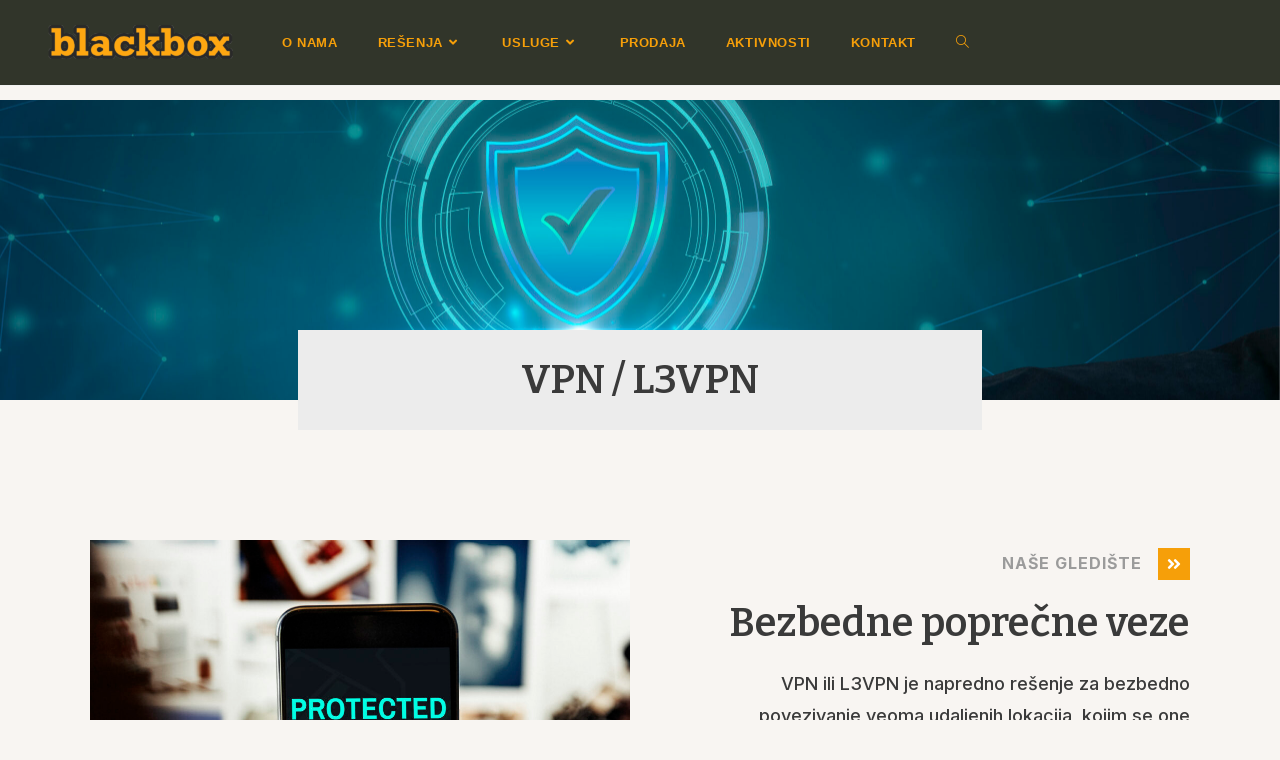

--- FILE ---
content_type: text/css
request_url: https://blackbox.co.rs/wp-content/uploads/elementor/css/post-24.css?ver=1753700713
body_size: 2544
content:
.elementor-kit-24{--e-global-color-primary:#F69F09;--e-global-color-secondary:#000000;--e-global-color-text:#3A3A3A;--e-global-color-accent:#D84600;--e-global-color-6ea360d:#F3F3F3;--e-global-color-bb095b6:#9B9B9B;--e-global-color-352134e:#D6D6D6;--e-global-color-11dad47:#ECECEC;--e-global-color-ef44e15:#F8F5F200;--e-global-color-2b09619:#F8F5F2;--e-global-typography-primary-font-family:"Bitter";--e-global-typography-primary-font-size:40px;--e-global-typography-primary-font-weight:600;--e-global-typography-primary-line-height:50px;--e-global-typography-secondary-font-family:"Be Vietnam Pro";--e-global-typography-secondary-font-size:24px;--e-global-typography-secondary-font-weight:600;--e-global-typography-secondary-text-transform:uppercase;--e-global-typography-text-font-family:"Inter";--e-global-typography-text-font-size:18px;--e-global-typography-text-font-weight:500;--e-global-typography-accent-font-family:"Inter";--e-global-typography-accent-font-size:18px;--e-global-typography-accent-font-weight:700;--e-global-typography-accent-text-transform:uppercase;--e-global-typography-accent-letter-spacing:1px;--e-global-typography-c41deb1-font-family:"Inter";--e-global-typography-c41deb1-font-size:16px;--e-global-typography-c41deb1-line-height:18px;--e-global-typography-cfb10b8-font-family:"Inter";--e-global-typography-cfb10b8-font-size:15px;--e-global-typography-cfb10b8-font-weight:700;--e-global-typography-cfb10b8-text-transform:uppercase;--e-global-typography-cfb10b8-line-height:15px;--e-global-typography-cfb10b8-letter-spacing:0px;--e-global-typography-cfb10b8-word-spacing:0px;--e-global-typography-24d2a49-font-family:"Inter";--e-global-typography-24d2a49-font-size:16px;--e-global-typography-24d2a49-font-weight:700;--e-global-typography-24d2a49-text-transform:uppercase;--e-global-typography-24d2a49-line-height:30px;--e-global-typography-24d2a49-letter-spacing:1px;--e-global-typography-8855c01-font-family:"Inter";--e-global-typography-8855c01-font-size:14px;--e-global-typography-8855c01-font-weight:600;--e-global-typography-8855c01-text-transform:capitalize;background-color:#F8F5F2;}.elementor-section.elementor-section-boxed > .elementor-container{max-width:1140px;}.e-con{--container-max-width:1140px;}.elementor-widget:not(:last-child){margin-block-end:20px;}.elementor-element{--widgets-spacing:20px 20px;}{}h1.entry-title{display:var(--page-title-display);}@media(max-width:1024px){.elementor-section.elementor-section-boxed > .elementor-container{max-width:1024px;}.e-con{--container-max-width:1024px;}}@media(max-width:768px){.elementor-section.elementor-section-boxed > .elementor-container{max-width:767px;}.e-con{--container-max-width:767px;}}

--- FILE ---
content_type: text/css
request_url: https://blackbox.co.rs/wp-content/uploads/elementor/css/post-184.css?ver=1753704368
body_size: 22382
content:
.elementor-184 .elementor-element.elementor-element-e82b88b{--display:flex;--min-height:300px;--background-transition:0.3s;}.elementor-184 .elementor-element.elementor-element-e82b88b:not(.elementor-motion-effects-element-type-background), .elementor-184 .elementor-element.elementor-element-e82b88b > .elementor-motion-effects-container > .elementor-motion-effects-layer{background-image:url("https://blackbox.co.rs/wp-content/uploads/2024/01/vpn-header-scaled.jpg");background-position:center center;background-repeat:no-repeat;background-size:cover;}.elementor-184 .elementor-element.elementor-element-e82b88b, .elementor-184 .elementor-element.elementor-element-e82b88b::before{--border-transition:0.3s;}.elementor-184 .elementor-element.elementor-element-d838596{--display:flex;--background-transition:0.3s;--padding-block-start:0px;--padding-block-end:80px;--padding-inline-start:0px;--padding-inline-end:0px;}.elementor-184 .elementor-element.elementor-element-9be6b90{text-align:center;width:var( --container-widget-width, 60% );max-width:60%;--container-widget-width:60%;--container-widget-flex-grow:0;}.elementor-184 .elementor-element.elementor-element-9be6b90 .elementor-heading-title{color:var( --e-global-color-text );}.elementor-184 .elementor-element.elementor-element-9be6b90 > .elementor-widget-container{margin:-70px 0px 0px 0px;padding:25px 0px 25px 0px;background-color:var( --e-global-color-11dad47 );}.elementor-184 .elementor-element.elementor-element-9be6b90.elementor-element{--align-self:center;}.elementor-184 .elementor-element.elementor-element-2344793{--display:flex;--background-transition:0.3s;}.elementor-184 .elementor-element.elementor-element-57d2c9d{--display:flex;--flex-direction:row;--container-widget-width:initial;--container-widget-height:100%;--container-widget-flex-grow:1;--container-widget-align-self:stretch;--gap:0px 0px;--background-transition:0.3s;}.elementor-184 .elementor-element.elementor-element-c968d12{--display:flex;--justify-content:center;--background-transition:0.3s;}.elementor-184 .elementor-element.elementor-element-42513a9{--display:flex;--gap:0px 0px;--background-transition:0.3s;--padding-block-start:0px;--padding-block-end:0px;--padding-inline-start:0px;--padding-inline-end:0px;}.elementor-184 .elementor-element.elementor-element-0cadd4f{--display:flex;--background-transition:0.3s;}.elementor-184 .elementor-element.elementor-element-8623266 .elementor-icon-box-wrapper{text-align:right;}.elementor-184 .elementor-element.elementor-element-8623266.elementor-view-stacked .elementor-icon{background-color:var( --e-global-color-primary );}.elementor-184 .elementor-element.elementor-element-8623266.elementor-view-framed .elementor-icon, .elementor-184 .elementor-element.elementor-element-8623266.elementor-view-default .elementor-icon{fill:var( --e-global-color-primary );color:var( --e-global-color-primary );border-color:var( --e-global-color-primary );}.elementor-184 .elementor-element.elementor-element-8623266{--icon-box-icon-margin:16px;width:100%;max-width:100%;}.elementor-184 .elementor-element.elementor-element-8623266 .elementor-icon{font-size:16px;}.elementor-184 .elementor-element.elementor-element-8623266 .elementor-icon-box-title{color:var( --e-global-color-bb095b6 );}.elementor-184 .elementor-element.elementor-element-8623266 .elementor-icon-box-title, .elementor-184 .elementor-element.elementor-element-8623266 .elementor-icon-box-title a{font-family:var( --e-global-typography-24d2a49-font-family ), Sans-serif;font-size:var( --e-global-typography-24d2a49-font-size );font-weight:var( --e-global-typography-24d2a49-font-weight );text-transform:var( --e-global-typography-24d2a49-text-transform );line-height:var( --e-global-typography-24d2a49-line-height );letter-spacing:var( --e-global-typography-24d2a49-letter-spacing );word-spacing:var( --e-global-typography-24d2a49-word-spacing );}.elementor-184 .elementor-element.elementor-element-8623266 > .elementor-widget-container{padding:8px 0px 0px 10px;border-radius:8px 8px 8px 8px;}.elementor-184 .elementor-element.elementor-element-8623266.elementor-element{--flex-grow:0;--flex-shrink:0;}.elementor-184 .elementor-element.elementor-element-2e79b52{text-align:right;}.elementor-184 .elementor-element.elementor-element-2e79b52 .elementor-heading-title{color:var( --e-global-color-text );font-family:var( --e-global-typography-primary-font-family ), Sans-serif;font-size:var( --e-global-typography-primary-font-size );font-weight:var( --e-global-typography-primary-font-weight );line-height:var( --e-global-typography-primary-line-height );}.elementor-184 .elementor-element.elementor-element-2e79b52 > .elementor-widget-container{padding:0px 0px 20px 0px;}.elementor-184 .elementor-element.elementor-element-d7f8bb2{text-align:right;color:var( --e-global-color-text );font-family:var( --e-global-typography-text-font-family ), Sans-serif;font-size:var( --e-global-typography-text-font-size );font-weight:var( --e-global-typography-text-font-weight );width:100%;max-width:100%;}.elementor-184 .elementor-element.elementor-element-d7f8bb2 > .elementor-widget-container{padding:0px 0px 0px 50px;}.elementor-184 .elementor-element.elementor-element-d7f8bb2.elementor-element{--align-self:center;}.elementor-184 .elementor-element.elementor-element-d3532ef{--display:flex;--background-transition:0.3s;}.elementor-184 .elementor-element.elementor-element-5dfaad6{--spacer-size:50px;}.elementor-184 .elementor-element.elementor-element-9b2ac60{--display:flex;--flex-direction:column;--container-widget-width:100%;--container-widget-height:initial;--container-widget-flex-grow:0;--container-widget-align-self:initial;--background-transition:0.3s;}.elementor-184 .elementor-element.elementor-element-2b03db5{--display:flex;--flex-direction:row-reverse;--container-widget-width:initial;--container-widget-height:100%;--container-widget-flex-grow:1;--container-widget-align-self:stretch;--gap:0px 0px;--background-transition:0.3s;}.elementor-184 .elementor-element.elementor-element-917e080{--display:flex;--justify-content:center;--background-transition:0.3s;}.elementor-184 .elementor-element.elementor-element-0d75f4d{--display:flex;--gap:0px 0px;--background-transition:0.3s;--padding-block-start:0px;--padding-block-end:0px;--padding-inline-start:0px;--padding-inline-end:0px;}.elementor-184 .elementor-element.elementor-element-e98853c{--display:flex;--background-transition:0.3s;}.elementor-184 .elementor-element.elementor-element-8392a3b .elementor-icon-box-wrapper{text-align:left;}.elementor-184 .elementor-element.elementor-element-8392a3b.elementor-view-stacked .elementor-icon{background-color:var( --e-global-color-primary );}.elementor-184 .elementor-element.elementor-element-8392a3b.elementor-view-framed .elementor-icon, .elementor-184 .elementor-element.elementor-element-8392a3b.elementor-view-default .elementor-icon{fill:var( --e-global-color-primary );color:var( --e-global-color-primary );border-color:var( --e-global-color-primary );}.elementor-184 .elementor-element.elementor-element-8392a3b{--icon-box-icon-margin:16px;width:100%;max-width:100%;}.elementor-184 .elementor-element.elementor-element-8392a3b .elementor-icon{font-size:16px;}.elementor-184 .elementor-element.elementor-element-8392a3b .elementor-icon-box-title{color:var( --e-global-color-bb095b6 );}.elementor-184 .elementor-element.elementor-element-8392a3b .elementor-icon-box-title, .elementor-184 .elementor-element.elementor-element-8392a3b .elementor-icon-box-title a{font-family:var( --e-global-typography-24d2a49-font-family ), Sans-serif;font-size:var( --e-global-typography-24d2a49-font-size );font-weight:var( --e-global-typography-24d2a49-font-weight );text-transform:var( --e-global-typography-24d2a49-text-transform );line-height:var( --e-global-typography-24d2a49-line-height );letter-spacing:var( --e-global-typography-24d2a49-letter-spacing );word-spacing:var( --e-global-typography-24d2a49-word-spacing );}.elementor-184 .elementor-element.elementor-element-8392a3b > .elementor-widget-container{padding:8px 0px 0px 0px;border-radius:8px 8px 8px 8px;}.elementor-184 .elementor-element.elementor-element-8392a3b.elementor-element{--flex-grow:0;--flex-shrink:0;}.elementor-184 .elementor-element.elementor-element-bb547a7{text-align:left;}.elementor-184 .elementor-element.elementor-element-bb547a7 .elementor-heading-title{color:var( --e-global-color-text );font-family:var( --e-global-typography-primary-font-family ), Sans-serif;font-size:var( --e-global-typography-primary-font-size );font-weight:var( --e-global-typography-primary-font-weight );line-height:var( --e-global-typography-primary-line-height );}.elementor-184 .elementor-element.elementor-element-bb547a7 > .elementor-widget-container{padding:0px 0px 20px 0px;}.elementor-184 .elementor-element.elementor-element-0db3b96{text-align:left;color:var( --e-global-color-text );font-family:var( --e-global-typography-text-font-family ), Sans-serif;font-size:var( --e-global-typography-text-font-size );font-weight:var( --e-global-typography-text-font-weight );width:100%;max-width:100%;}.elementor-184 .elementor-element.elementor-element-0db3b96 > .elementor-widget-container{padding:0px 50px 0px 0px;}.elementor-184 .elementor-element.elementor-element-0db3b96.elementor-element{--align-self:center;}.elementor-184 .elementor-element.elementor-element-48d230d{--display:flex;--flex-direction:column;--container-widget-width:100%;--container-widget-height:initial;--container-widget-flex-grow:0;--container-widget-align-self:initial;--background-transition:0.3s;}.elementor-184 .elementor-element.elementor-element-014ceda{--divider-border-style:solid;--divider-color:#000;--divider-border-width:1px;}.elementor-184 .elementor-element.elementor-element-014ceda .elementor-divider-separator{width:100%;}.elementor-184 .elementor-element.elementor-element-014ceda .elementor-divider{padding-block-start:15px;padding-block-end:15px;}.elementor-184 .elementor-element.elementor-element-f288178{--display:flex;--flex-direction:column;--container-widget-width:100%;--container-widget-height:initial;--container-widget-flex-grow:0;--container-widget-align-self:initial;--background-transition:0.3s;}.elementor-184 .elementor-element.elementor-element-853374f{--display:flex;--flex-direction:column;--container-widget-width:100%;--container-widget-height:initial;--container-widget-flex-grow:0;--container-widget-align-self:initial;--background-transition:0.3s;}.elementor-184 .elementor-element.elementor-element-d24b71b{--display:flex;--flex-direction:row;--container-widget-width:initial;--container-widget-height:100%;--container-widget-flex-grow:1;--container-widget-align-self:stretch;--background-transition:0.3s;}.elementor-184 .elementor-element.elementor-element-d293b0f{text-align:left;color:var( --e-global-color-text );font-family:var( --e-global-typography-text-font-family ), Sans-serif;font-size:var( --e-global-typography-text-font-size );font-weight:var( --e-global-typography-text-font-weight );width:var( --container-widget-width, 100% );max-width:100%;--container-widget-width:100%;--container-widget-flex-grow:0;z-index:1;}.elementor-184 .elementor-element.elementor-element-d293b0f > .elementor-widget-container{margin:0px -110px 0px 110px;padding:40px 40px 40px 40px;background-color:#F3F3F3AD;border-style:solid;border-width:1px 1px 1px 1px;border-color:var( --e-global-color-352134e );}.elementor-184 .elementor-element.elementor-element-d293b0f.elementor-element{--align-self:center;}.elementor-184 .elementor-element.elementor-element-a57c45a{--display:flex;--background-transition:0.3s;}.elementor-184 .elementor-element.elementor-element-5a9f4b9{text-align:center;}.elementor-184 .elementor-element.elementor-element-5a9f4b9 > .elementor-widget-container{padding:0px 0px 0px 30px;}.elementor-184 .elementor-element.elementor-element-5a9f4b9.elementor-element{--align-self:flex-start;}.elementor-184 .elementor-element.elementor-element-21ce26b{--display:flex;--flex-direction:column;--container-widget-width:100%;--container-widget-height:initial;--container-widget-flex-grow:0;--container-widget-align-self:initial;--background-transition:0.3s;}.elementor-184 .elementor-element.elementor-element-42b4931{--spacer-size:50px;}.elementor-184 .elementor-element.elementor-element-50735e3{--display:flex;--flex-direction:column;--container-widget-width:100%;--container-widget-height:initial;--container-widget-flex-grow:0;--container-widget-align-self:initial;--background-transition:0.3s;}.elementor-184 .elementor-element.elementor-element-3db1f8d{--display:flex;--min-height:300px;--flex-direction:row;--container-widget-width:calc( ( 1 - var( --container-widget-flex-grow ) ) * 100% );--container-widget-height:100%;--container-widget-flex-grow:1;--container-widget-align-self:stretch;--justify-content:center;--align-items:center;--background-transition:0.3s;--overlay-opacity:0.5;border-style:solid;--border-style:solid;border-width:1px 1px 1px 1px;--border-block-start-width:1px;--border-inline-end-width:1px;--border-block-end-width:1px;--border-inline-start-width:1px;border-color:var( --e-global-color-352134e );--border-color:var( --e-global-color-352134e );}.elementor-184 .elementor-element.elementor-element-3db1f8d:not(.elementor-motion-effects-element-type-background), .elementor-184 .elementor-element.elementor-element-3db1f8d > .elementor-motion-effects-container > .elementor-motion-effects-layer{background-color:var( --e-global-color-bb095b6 );}.elementor-184 .elementor-element.elementor-element-3db1f8d::before, .elementor-184 .elementor-element.elementor-element-3db1f8d > .elementor-background-video-container::before, .elementor-184 .elementor-element.elementor-element-3db1f8d > .e-con-inner > .elementor-background-video-container::before, .elementor-184 .elementor-element.elementor-element-3db1f8d > .elementor-background-slideshow::before, .elementor-184 .elementor-element.elementor-element-3db1f8d > .e-con-inner > .elementor-background-slideshow::before, .elementor-184 .elementor-element.elementor-element-3db1f8d > .elementor-motion-effects-container > .elementor-motion-effects-layer::before{--background-overlay:'';background-color:var( --e-global-color-6ea360d );}.elementor-184 .elementor-element.elementor-element-3db1f8d, .elementor-184 .elementor-element.elementor-element-3db1f8d::before{--border-transition:0.3s;}.elementor-184 .elementor-element.elementor-element-d2aaa02{--display:flex;--background-transition:0.3s;}.elementor-184 .elementor-element.elementor-element-00772f1 .elementor-heading-title{color:var( --e-global-color-text );font-family:var( --e-global-typography-primary-font-family ), Sans-serif;font-size:var( --e-global-typography-primary-font-size );font-weight:var( --e-global-typography-primary-font-weight );line-height:var( --e-global-typography-primary-line-height );}.elementor-184 .elementor-element.elementor-element-00772f1 > .elementor-widget-container{padding:0px 0px 20px 0px;}.elementor-184 .elementor-element.elementor-element-00772f1.elementor-element{--align-self:center;}.elementor-184 .elementor-element.elementor-element-1a73d3b .elementor-button .elementor-align-icon-right{margin-left:0px;}.elementor-184 .elementor-element.elementor-element-1a73d3b .elementor-button .elementor-align-icon-left{margin-right:0px;}.elementor-184 .elementor-element.elementor-element-1a73d3b .elementor-button{font-family:"Inter", Sans-serif;font-size:18px;font-weight:400;text-transform:capitalize;text-decoration:none;line-height:30px;letter-spacing:1px;background-color:var( --e-global-color-secondary );border-style:none;border-radius:0px 0px 0px 0px;}@media(max-width:1366px){.elementor-184 .elementor-element.elementor-element-8623266 .elementor-icon-box-title, .elementor-184 .elementor-element.elementor-element-8623266 .elementor-icon-box-title a{font-size:var( --e-global-typography-24d2a49-font-size );line-height:var( --e-global-typography-24d2a49-line-height );letter-spacing:var( --e-global-typography-24d2a49-letter-spacing );word-spacing:var( --e-global-typography-24d2a49-word-spacing );}.elementor-184 .elementor-element.elementor-element-2e79b52 .elementor-heading-title{font-size:var( --e-global-typography-primary-font-size );line-height:var( --e-global-typography-primary-line-height );}.elementor-184 .elementor-element.elementor-element-d7f8bb2{font-size:var( --e-global-typography-text-font-size );}.elementor-184 .elementor-element.elementor-element-8392a3b .elementor-icon-box-title, .elementor-184 .elementor-element.elementor-element-8392a3b .elementor-icon-box-title a{font-size:var( --e-global-typography-24d2a49-font-size );line-height:var( --e-global-typography-24d2a49-line-height );letter-spacing:var( --e-global-typography-24d2a49-letter-spacing );word-spacing:var( --e-global-typography-24d2a49-word-spacing );}.elementor-184 .elementor-element.elementor-element-bb547a7 .elementor-heading-title{font-size:var( --e-global-typography-primary-font-size );line-height:var( --e-global-typography-primary-line-height );}.elementor-184 .elementor-element.elementor-element-0db3b96{font-size:var( --e-global-typography-text-font-size );}.elementor-184 .elementor-element.elementor-element-d293b0f{font-size:var( --e-global-typography-text-font-size );}.elementor-184 .elementor-element.elementor-element-00772f1 .elementor-heading-title{font-size:var( --e-global-typography-primary-font-size );line-height:var( --e-global-typography-primary-line-height );}}@media(max-width:1024px){.elementor-184 .elementor-element.elementor-element-8623266 .elementor-icon-box-title, .elementor-184 .elementor-element.elementor-element-8623266 .elementor-icon-box-title a{font-size:var( --e-global-typography-24d2a49-font-size );line-height:var( --e-global-typography-24d2a49-line-height );letter-spacing:var( --e-global-typography-24d2a49-letter-spacing );word-spacing:var( --e-global-typography-24d2a49-word-spacing );}.elementor-184 .elementor-element.elementor-element-2e79b52{text-align:right;}.elementor-184 .elementor-element.elementor-element-2e79b52 .elementor-heading-title{font-size:var( --e-global-typography-primary-font-size );line-height:var( --e-global-typography-primary-line-height );}.elementor-184 .elementor-element.elementor-element-d7f8bb2{font-size:var( --e-global-typography-text-font-size );}.elementor-184 .elementor-element.elementor-element-8392a3b .elementor-icon-box-title, .elementor-184 .elementor-element.elementor-element-8392a3b .elementor-icon-box-title a{font-size:var( --e-global-typography-24d2a49-font-size );line-height:var( --e-global-typography-24d2a49-line-height );letter-spacing:var( --e-global-typography-24d2a49-letter-spacing );word-spacing:var( --e-global-typography-24d2a49-word-spacing );}.elementor-184 .elementor-element.elementor-element-bb547a7 .elementor-heading-title{font-size:var( --e-global-typography-primary-font-size );line-height:var( --e-global-typography-primary-line-height );}.elementor-184 .elementor-element.elementor-element-0db3b96{font-size:var( --e-global-typography-text-font-size );}.elementor-184 .elementor-element.elementor-element-d293b0f{font-size:var( --e-global-typography-text-font-size );}.elementor-184 .elementor-element.elementor-element-5a9f4b9 > .elementor-widget-container{margin:120px 0px 0px 0px;}.elementor-184 .elementor-element.elementor-element-5a9f4b9.elementor-element{--align-self:flex-start;}.elementor-184 .elementor-element.elementor-element-00772f1 .elementor-heading-title{font-size:var( --e-global-typography-primary-font-size );line-height:var( --e-global-typography-primary-line-height );}}@media(max-width:768px){.elementor-184 .elementor-element.elementor-element-8623266 .elementor-icon-box-title, .elementor-184 .elementor-element.elementor-element-8623266 .elementor-icon-box-title a{font-size:var( --e-global-typography-24d2a49-font-size );line-height:var( --e-global-typography-24d2a49-line-height );letter-spacing:var( --e-global-typography-24d2a49-letter-spacing );word-spacing:var( --e-global-typography-24d2a49-word-spacing );}.elementor-184 .elementor-element.elementor-element-8623266{width:100%;max-width:100%;}.elementor-184 .elementor-element.elementor-element-2e79b52{text-align:center;}.elementor-184 .elementor-element.elementor-element-2e79b52 .elementor-heading-title{font-size:var( --e-global-typography-primary-font-size );line-height:var( --e-global-typography-primary-line-height );}.elementor-184 .elementor-element.elementor-element-d7f8bb2{text-align:left;font-size:var( --e-global-typography-text-font-size );width:100%;max-width:100%;}.elementor-184 .elementor-element.elementor-element-8392a3b .elementor-icon-box-title, .elementor-184 .elementor-element.elementor-element-8392a3b .elementor-icon-box-title a{font-size:var( --e-global-typography-24d2a49-font-size );line-height:var( --e-global-typography-24d2a49-line-height );letter-spacing:var( --e-global-typography-24d2a49-letter-spacing );word-spacing:var( --e-global-typography-24d2a49-word-spacing );}.elementor-184 .elementor-element.elementor-element-8392a3b{width:100%;max-width:100%;}.elementor-184 .elementor-element.elementor-element-bb547a7 .elementor-heading-title{font-size:var( --e-global-typography-primary-font-size );line-height:var( --e-global-typography-primary-line-height );}.elementor-184 .elementor-element.elementor-element-0db3b96{font-size:var( --e-global-typography-text-font-size );width:100%;max-width:100%;}.elementor-184 .elementor-element.elementor-element-d293b0f{font-size:var( --e-global-typography-text-font-size );width:100%;max-width:100%;}.elementor-184 .elementor-element.elementor-element-d293b0f > .elementor-widget-container{margin:0px 0px 0px 0px;}.elementor-184 .elementor-element.elementor-element-5a9f4b9 > .elementor-widget-container{padding:0px 0px 0px 0px;}.elementor-184 .elementor-element.elementor-element-5a9f4b9.elementor-element{--align-self:center;}.elementor-184 .elementor-element.elementor-element-00772f1{text-align:center;}.elementor-184 .elementor-element.elementor-element-00772f1 .elementor-heading-title{font-size:var( --e-global-typography-primary-font-size );line-height:var( --e-global-typography-primary-line-height );}}@media(min-width:769px){.elementor-184 .elementor-element.elementor-element-c968d12{--width:50%;}.elementor-184 .elementor-element.elementor-element-42513a9{--width:50%;}.elementor-184 .elementor-element.elementor-element-917e080{--width:50%;}.elementor-184 .elementor-element.elementor-element-0d75f4d{--width:50%;}}